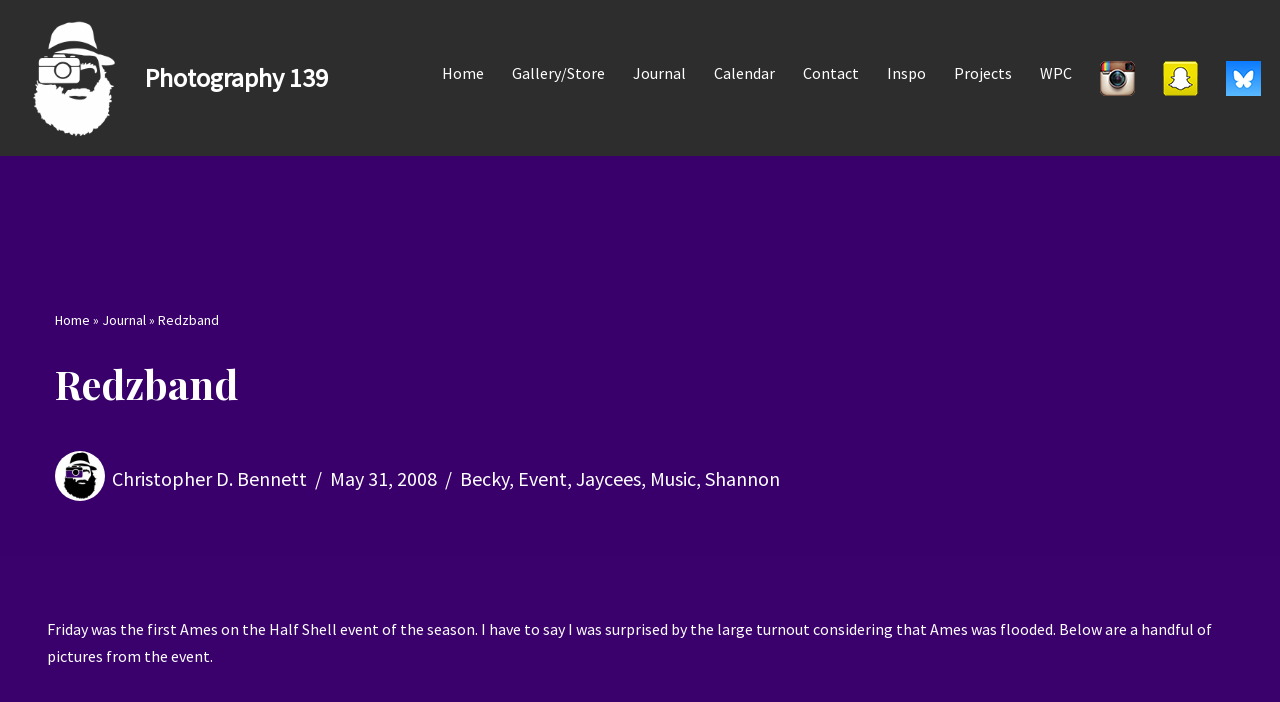

--- FILE ---
content_type: text/html; charset=UTF-8
request_url: https://www.photography139.com/2008/05/redzband/
body_size: 14717
content:
<!DOCTYPE html>
<html lang="en-US">

<head>
	
	<meta charset="UTF-8">
	<meta name="viewport" content="width=device-width, initial-scale=1, minimum-scale=1">
	<link rel="profile" href="http://gmpg.org/xfn/11">
		<meta name='robots' content='index, follow, max-image-preview:large, max-snippet:-1, max-video-preview:-1' />

	<!-- This site is optimized with the Yoast SEO plugin v24.5 - https://yoast.com/wordpress/plugins/seo/ -->
	<title>Redzband - Photography 139</title>
	<link rel="canonical" href="https://www.photography139.com/2008/05/redzband/" />
	<meta property="og:locale" content="en_US" />
	<meta property="og:type" content="article" />
	<meta property="og:title" content="Redzband - Photography 139" />
	<meta property="og:description" content="Friday was the first Ames on the Half Shell event of the season. I have to say I was surprised by the large turnout considering that Ames was flooded. Below are a handful of pictures from the event. Of course there are a few more pictures in the Ames Jaycees Album in the Ames on&hellip;&nbsp;Read More &raquo;Redzband" />
	<meta property="og:url" content="https://www.photography139.com/2008/05/redzband/" />
	<meta property="og:site_name" content="Photography 139" />
	<meta property="article:publisher" content="https://www.facebook.com/photography139" />
	<meta property="article:author" content="https://www.facebook.com/photography139" />
	<meta property="article:published_time" content="2008-06-01T04:45:00+00:00" />
	<meta property="article:modified_time" content="2018-06-29T01:20:12+00:00" />
	<meta property="og:image" content="https://photos.smugmug.com/Commercial-Photography/Ames-on-the-Half-Shell-2008/i-TrCxqqp/1/74661b51/XL/002%20Chris-XL.jpg" />
	<meta name="author" content="Christopher D. Bennett" />
	<meta name="twitter:card" content="summary_large_image" />
	<meta name="twitter:creator" content="@photography139" />
	<meta name="twitter:site" content="@photography139" />
	<meta name="twitter:label1" content="Written by" />
	<meta name="twitter:data1" content="Christopher D. Bennett" />
	<meta name="twitter:label2" content="Est. reading time" />
	<meta name="twitter:data2" content="1 minute" />
	<script type="application/ld+json" class="yoast-schema-graph">{"@context":"https://schema.org","@graph":[{"@type":"Article","@id":"https://www.photography139.com/2008/05/redzband/#article","isPartOf":{"@id":"https://www.photography139.com/2008/05/redzband/"},"author":{"name":"Christopher D. Bennett","@id":"https://www.photography139.com/#/schema/person/e1025d0ea068f7c4a5bb7d1990988a68"},"headline":"Redzband","datePublished":"2008-06-01T04:45:00+00:00","dateModified":"2018-06-29T01:20:12+00:00","mainEntityOfPage":{"@id":"https://www.photography139.com/2008/05/redzband/"},"wordCount":141,"publisher":{"@id":"https://www.photography139.com/#/schema/person/e1025d0ea068f7c4a5bb7d1990988a68"},"image":{"@id":"https://www.photography139.com/2008/05/redzband/#primaryimage"},"thumbnailUrl":"https://photos.smugmug.com/Commercial-Photography/Ames-on-the-Half-Shell-2008/i-TrCxqqp/1/74661b51/XL/002%20Chris-XL.jpg","articleSection":["Becky","Event","Jaycees","Music","Shannon"],"inLanguage":"en-US"},{"@type":"WebPage","@id":"https://www.photography139.com/2008/05/redzband/","url":"https://www.photography139.com/2008/05/redzband/","name":"Redzband - Photography 139","isPartOf":{"@id":"https://www.photography139.com/#website"},"primaryImageOfPage":{"@id":"https://www.photography139.com/2008/05/redzband/#primaryimage"},"image":{"@id":"https://www.photography139.com/2008/05/redzband/#primaryimage"},"thumbnailUrl":"https://photos.smugmug.com/Commercial-Photography/Ames-on-the-Half-Shell-2008/i-TrCxqqp/1/74661b51/XL/002%20Chris-XL.jpg","datePublished":"2008-06-01T04:45:00+00:00","dateModified":"2018-06-29T01:20:12+00:00","breadcrumb":{"@id":"https://www.photography139.com/2008/05/redzband/#breadcrumb"},"inLanguage":"en-US","potentialAction":[{"@type":"ReadAction","target":["https://www.photography139.com/2008/05/redzband/"]}]},{"@type":"ImageObject","inLanguage":"en-US","@id":"https://www.photography139.com/2008/05/redzband/#primaryimage","url":"https://photos.smugmug.com/Commercial-Photography/Ames-on-the-Half-Shell-2008/i-TrCxqqp/1/74661b51/XL/002%20Chris-XL.jpg","contentUrl":"https://photos.smugmug.com/Commercial-Photography/Ames-on-the-Half-Shell-2008/i-TrCxqqp/1/74661b51/XL/002%20Chris-XL.jpg"},{"@type":"BreadcrumbList","@id":"https://www.photography139.com/2008/05/redzband/#breadcrumb","itemListElement":[{"@type":"ListItem","position":1,"name":"Home","item":"https://www.photography139.com/"},{"@type":"ListItem","position":2,"name":"Journal","item":"https://www.photography139.com/notebook/"},{"@type":"ListItem","position":3,"name":"Redzband"}]},{"@type":"WebSite","@id":"https://www.photography139.com/#website","url":"https://www.photography139.com/","name":"Photography 139","description":"","publisher":{"@id":"https://www.photography139.com/#/schema/person/e1025d0ea068f7c4a5bb7d1990988a68"},"potentialAction":[{"@type":"SearchAction","target":{"@type":"EntryPoint","urlTemplate":"https://www.photography139.com/?s={search_term_string}"},"query-input":{"@type":"PropertyValueSpecification","valueRequired":true,"valueName":"search_term_string"}}],"inLanguage":"en-US"},{"@type":["Person","Organization"],"@id":"https://www.photography139.com/#/schema/person/e1025d0ea068f7c4a5bb7d1990988a68","name":"Christopher D. Bennett","image":{"@type":"ImageObject","inLanguage":"en-US","@id":"https://www.photography139.com/#/schema/person/image/","url":"https://www.photography139.com/wp-content/uploads/2015/10/Christopher_Bennett.jpg","contentUrl":"https://www.photography139.com/wp-content/uploads/2015/10/Christopher_Bennett.jpg","width":250,"height":250,"caption":"Christopher D. Bennett"},"logo":{"@id":"https://www.photography139.com/#/schema/person/image/"},"description":"Photographer. Tenderloin enthusiast. Road trip maker. Iowan. Cyclone.","sameAs":["https://www.photography139.com/","https://www.facebook.com/photography139","https://www.instagram.com/christopherdbennett/","https://x.com/photography139"],"url":"https://www.photography139.com/author/bennett/"}]}</script>
	<!-- / Yoast SEO plugin. -->


<link rel='dns-prefetch' href='//www.photography139.com' />
<link rel='dns-prefetch' href='//fonts.googleapis.com' />
<link rel="alternate" type="application/rss+xml" title="Photography 139 &raquo; Feed" href="https://www.photography139.com/feed/" />
<link rel="alternate" type="application/rss+xml" title="Photography 139 &raquo; Comments Feed" href="https://www.photography139.com/comments/feed/" />
<script>
window._wpemojiSettings = {"baseUrl":"https:\/\/s.w.org\/images\/core\/emoji\/15.0.3\/72x72\/","ext":".png","svgUrl":"https:\/\/s.w.org\/images\/core\/emoji\/15.0.3\/svg\/","svgExt":".svg","source":{"concatemoji":"https:\/\/www.photography139.com\/wp-includes\/js\/wp-emoji-release.min.js?ver=6.5.7"}};
/*! This file is auto-generated */
!function(i,n){var o,s,e;function c(e){try{var t={supportTests:e,timestamp:(new Date).valueOf()};sessionStorage.setItem(o,JSON.stringify(t))}catch(e){}}function p(e,t,n){e.clearRect(0,0,e.canvas.width,e.canvas.height),e.fillText(t,0,0);var t=new Uint32Array(e.getImageData(0,0,e.canvas.width,e.canvas.height).data),r=(e.clearRect(0,0,e.canvas.width,e.canvas.height),e.fillText(n,0,0),new Uint32Array(e.getImageData(0,0,e.canvas.width,e.canvas.height).data));return t.every(function(e,t){return e===r[t]})}function u(e,t,n){switch(t){case"flag":return n(e,"\ud83c\udff3\ufe0f\u200d\u26a7\ufe0f","\ud83c\udff3\ufe0f\u200b\u26a7\ufe0f")?!1:!n(e,"\ud83c\uddfa\ud83c\uddf3","\ud83c\uddfa\u200b\ud83c\uddf3")&&!n(e,"\ud83c\udff4\udb40\udc67\udb40\udc62\udb40\udc65\udb40\udc6e\udb40\udc67\udb40\udc7f","\ud83c\udff4\u200b\udb40\udc67\u200b\udb40\udc62\u200b\udb40\udc65\u200b\udb40\udc6e\u200b\udb40\udc67\u200b\udb40\udc7f");case"emoji":return!n(e,"\ud83d\udc26\u200d\u2b1b","\ud83d\udc26\u200b\u2b1b")}return!1}function f(e,t,n){var r="undefined"!=typeof WorkerGlobalScope&&self instanceof WorkerGlobalScope?new OffscreenCanvas(300,150):i.createElement("canvas"),a=r.getContext("2d",{willReadFrequently:!0}),o=(a.textBaseline="top",a.font="600 32px Arial",{});return e.forEach(function(e){o[e]=t(a,e,n)}),o}function t(e){var t=i.createElement("script");t.src=e,t.defer=!0,i.head.appendChild(t)}"undefined"!=typeof Promise&&(o="wpEmojiSettingsSupports",s=["flag","emoji"],n.supports={everything:!0,everythingExceptFlag:!0},e=new Promise(function(e){i.addEventListener("DOMContentLoaded",e,{once:!0})}),new Promise(function(t){var n=function(){try{var e=JSON.parse(sessionStorage.getItem(o));if("object"==typeof e&&"number"==typeof e.timestamp&&(new Date).valueOf()<e.timestamp+604800&&"object"==typeof e.supportTests)return e.supportTests}catch(e){}return null}();if(!n){if("undefined"!=typeof Worker&&"undefined"!=typeof OffscreenCanvas&&"undefined"!=typeof URL&&URL.createObjectURL&&"undefined"!=typeof Blob)try{var e="postMessage("+f.toString()+"("+[JSON.stringify(s),u.toString(),p.toString()].join(",")+"));",r=new Blob([e],{type:"text/javascript"}),a=new Worker(URL.createObjectURL(r),{name:"wpTestEmojiSupports"});return void(a.onmessage=function(e){c(n=e.data),a.terminate(),t(n)})}catch(e){}c(n=f(s,u,p))}t(n)}).then(function(e){for(var t in e)n.supports[t]=e[t],n.supports.everything=n.supports.everything&&n.supports[t],"flag"!==t&&(n.supports.everythingExceptFlag=n.supports.everythingExceptFlag&&n.supports[t]);n.supports.everythingExceptFlag=n.supports.everythingExceptFlag&&!n.supports.flag,n.DOMReady=!1,n.readyCallback=function(){n.DOMReady=!0}}).then(function(){return e}).then(function(){var e;n.supports.everything||(n.readyCallback(),(e=n.source||{}).concatemoji?t(e.concatemoji):e.wpemoji&&e.twemoji&&(t(e.twemoji),t(e.wpemoji)))}))}((window,document),window._wpemojiSettings);
</script>
<link rel='stylesheet' id='ts-poll-block-css-css' href='https://www.photography139.com/wp-content/plugins/TS-Poll/admin/css/block.css?ver=6.5.7' media='all' />
<link rel='stylesheet' id='form-manager-css-css' href='https://www.photography139.com/wp-content/plugins/wordpress-form-manager/css/style.css?ver=6.5.7' media='all' />
<style id='wp-emoji-styles-inline-css'>

	img.wp-smiley, img.emoji {
		display: inline !important;
		border: none !important;
		box-shadow: none !important;
		height: 1em !important;
		width: 1em !important;
		margin: 0 0.07em !important;
		vertical-align: -0.1em !important;
		background: none !important;
		padding: 0 !important;
	}
</style>
<link rel='stylesheet' id='wp-block-library-css' href='https://www.photography139.com/wp-includes/css/dist/block-library/style.min.css?ver=6.5.7' media='all' />
<style id='classic-theme-styles-inline-css'>
/*! This file is auto-generated */
.wp-block-button__link{color:#fff;background-color:#32373c;border-radius:9999px;box-shadow:none;text-decoration:none;padding:calc(.667em + 2px) calc(1.333em + 2px);font-size:1.125em}.wp-block-file__button{background:#32373c;color:#fff;text-decoration:none}
</style>
<style id='global-styles-inline-css'>
body{--wp--preset--color--black: #000000;--wp--preset--color--cyan-bluish-gray: #abb8c3;--wp--preset--color--white: #ffffff;--wp--preset--color--pale-pink: #f78da7;--wp--preset--color--vivid-red: #cf2e2e;--wp--preset--color--luminous-vivid-orange: #ff6900;--wp--preset--color--luminous-vivid-amber: #fcb900;--wp--preset--color--light-green-cyan: #7bdcb5;--wp--preset--color--vivid-green-cyan: #00d084;--wp--preset--color--pale-cyan-blue: #8ed1fc;--wp--preset--color--vivid-cyan-blue: #0693e3;--wp--preset--color--vivid-purple: #9b51e0;--wp--preset--color--neve-link-color: var(--nv-primary-accent);--wp--preset--color--neve-link-hover-color: var(--nv-secondary-accent);--wp--preset--color--nv-site-bg: var(--nv-site-bg);--wp--preset--color--nv-light-bg: var(--nv-light-bg);--wp--preset--color--nv-dark-bg: var(--nv-dark-bg);--wp--preset--color--neve-text-color: var(--nv-text-color);--wp--preset--color--nv-text-dark-bg: var(--nv-text-dark-bg);--wp--preset--color--nv-c-1: var(--nv-c-1);--wp--preset--color--nv-c-2: var(--nv-c-2);--wp--preset--gradient--vivid-cyan-blue-to-vivid-purple: linear-gradient(135deg,rgba(6,147,227,1) 0%,rgb(155,81,224) 100%);--wp--preset--gradient--light-green-cyan-to-vivid-green-cyan: linear-gradient(135deg,rgb(122,220,180) 0%,rgb(0,208,130) 100%);--wp--preset--gradient--luminous-vivid-amber-to-luminous-vivid-orange: linear-gradient(135deg,rgba(252,185,0,1) 0%,rgba(255,105,0,1) 100%);--wp--preset--gradient--luminous-vivid-orange-to-vivid-red: linear-gradient(135deg,rgba(255,105,0,1) 0%,rgb(207,46,46) 100%);--wp--preset--gradient--very-light-gray-to-cyan-bluish-gray: linear-gradient(135deg,rgb(238,238,238) 0%,rgb(169,184,195) 100%);--wp--preset--gradient--cool-to-warm-spectrum: linear-gradient(135deg,rgb(74,234,220) 0%,rgb(151,120,209) 20%,rgb(207,42,186) 40%,rgb(238,44,130) 60%,rgb(251,105,98) 80%,rgb(254,248,76) 100%);--wp--preset--gradient--blush-light-purple: linear-gradient(135deg,rgb(255,206,236) 0%,rgb(152,150,240) 100%);--wp--preset--gradient--blush-bordeaux: linear-gradient(135deg,rgb(254,205,165) 0%,rgb(254,45,45) 50%,rgb(107,0,62) 100%);--wp--preset--gradient--luminous-dusk: linear-gradient(135deg,rgb(255,203,112) 0%,rgb(199,81,192) 50%,rgb(65,88,208) 100%);--wp--preset--gradient--pale-ocean: linear-gradient(135deg,rgb(255,245,203) 0%,rgb(182,227,212) 50%,rgb(51,167,181) 100%);--wp--preset--gradient--electric-grass: linear-gradient(135deg,rgb(202,248,128) 0%,rgb(113,206,126) 100%);--wp--preset--gradient--midnight: linear-gradient(135deg,rgb(2,3,129) 0%,rgb(40,116,252) 100%);--wp--preset--font-size--small: 13px;--wp--preset--font-size--medium: 20px;--wp--preset--font-size--large: 36px;--wp--preset--font-size--x-large: 42px;--wp--preset--spacing--20: 0.44rem;--wp--preset--spacing--30: 0.67rem;--wp--preset--spacing--40: 1rem;--wp--preset--spacing--50: 1.5rem;--wp--preset--spacing--60: 2.25rem;--wp--preset--spacing--70: 3.38rem;--wp--preset--spacing--80: 5.06rem;--wp--preset--shadow--natural: 6px 6px 9px rgba(0, 0, 0, 0.2);--wp--preset--shadow--deep: 12px 12px 50px rgba(0, 0, 0, 0.4);--wp--preset--shadow--sharp: 6px 6px 0px rgba(0, 0, 0, 0.2);--wp--preset--shadow--outlined: 6px 6px 0px -3px rgba(255, 255, 255, 1), 6px 6px rgba(0, 0, 0, 1);--wp--preset--shadow--crisp: 6px 6px 0px rgba(0, 0, 0, 1);}:where(.is-layout-flex){gap: 0.5em;}:where(.is-layout-grid){gap: 0.5em;}body .is-layout-flex{display: flex;}body .is-layout-flex{flex-wrap: wrap;align-items: center;}body .is-layout-flex > *{margin: 0;}body .is-layout-grid{display: grid;}body .is-layout-grid > *{margin: 0;}:where(.wp-block-columns.is-layout-flex){gap: 2em;}:where(.wp-block-columns.is-layout-grid){gap: 2em;}:where(.wp-block-post-template.is-layout-flex){gap: 1.25em;}:where(.wp-block-post-template.is-layout-grid){gap: 1.25em;}.has-black-color{color: var(--wp--preset--color--black) !important;}.has-cyan-bluish-gray-color{color: var(--wp--preset--color--cyan-bluish-gray) !important;}.has-white-color{color: var(--wp--preset--color--white) !important;}.has-pale-pink-color{color: var(--wp--preset--color--pale-pink) !important;}.has-vivid-red-color{color: var(--wp--preset--color--vivid-red) !important;}.has-luminous-vivid-orange-color{color: var(--wp--preset--color--luminous-vivid-orange) !important;}.has-luminous-vivid-amber-color{color: var(--wp--preset--color--luminous-vivid-amber) !important;}.has-light-green-cyan-color{color: var(--wp--preset--color--light-green-cyan) !important;}.has-vivid-green-cyan-color{color: var(--wp--preset--color--vivid-green-cyan) !important;}.has-pale-cyan-blue-color{color: var(--wp--preset--color--pale-cyan-blue) !important;}.has-vivid-cyan-blue-color{color: var(--wp--preset--color--vivid-cyan-blue) !important;}.has-vivid-purple-color{color: var(--wp--preset--color--vivid-purple) !important;}.has-neve-link-color-color{color: var(--wp--preset--color--neve-link-color) !important;}.has-neve-link-hover-color-color{color: var(--wp--preset--color--neve-link-hover-color) !important;}.has-nv-site-bg-color{color: var(--wp--preset--color--nv-site-bg) !important;}.has-nv-light-bg-color{color: var(--wp--preset--color--nv-light-bg) !important;}.has-nv-dark-bg-color{color: var(--wp--preset--color--nv-dark-bg) !important;}.has-neve-text-color-color{color: var(--wp--preset--color--neve-text-color) !important;}.has-nv-text-dark-bg-color{color: var(--wp--preset--color--nv-text-dark-bg) !important;}.has-nv-c-1-color{color: var(--wp--preset--color--nv-c-1) !important;}.has-nv-c-2-color{color: var(--wp--preset--color--nv-c-2) !important;}.has-black-background-color{background-color: var(--wp--preset--color--black) !important;}.has-cyan-bluish-gray-background-color{background-color: var(--wp--preset--color--cyan-bluish-gray) !important;}.has-white-background-color{background-color: var(--wp--preset--color--white) !important;}.has-pale-pink-background-color{background-color: var(--wp--preset--color--pale-pink) !important;}.has-vivid-red-background-color{background-color: var(--wp--preset--color--vivid-red) !important;}.has-luminous-vivid-orange-background-color{background-color: var(--wp--preset--color--luminous-vivid-orange) !important;}.has-luminous-vivid-amber-background-color{background-color: var(--wp--preset--color--luminous-vivid-amber) !important;}.has-light-green-cyan-background-color{background-color: var(--wp--preset--color--light-green-cyan) !important;}.has-vivid-green-cyan-background-color{background-color: var(--wp--preset--color--vivid-green-cyan) !important;}.has-pale-cyan-blue-background-color{background-color: var(--wp--preset--color--pale-cyan-blue) !important;}.has-vivid-cyan-blue-background-color{background-color: var(--wp--preset--color--vivid-cyan-blue) !important;}.has-vivid-purple-background-color{background-color: var(--wp--preset--color--vivid-purple) !important;}.has-neve-link-color-background-color{background-color: var(--wp--preset--color--neve-link-color) !important;}.has-neve-link-hover-color-background-color{background-color: var(--wp--preset--color--neve-link-hover-color) !important;}.has-nv-site-bg-background-color{background-color: var(--wp--preset--color--nv-site-bg) !important;}.has-nv-light-bg-background-color{background-color: var(--wp--preset--color--nv-light-bg) !important;}.has-nv-dark-bg-background-color{background-color: var(--wp--preset--color--nv-dark-bg) !important;}.has-neve-text-color-background-color{background-color: var(--wp--preset--color--neve-text-color) !important;}.has-nv-text-dark-bg-background-color{background-color: var(--wp--preset--color--nv-text-dark-bg) !important;}.has-nv-c-1-background-color{background-color: var(--wp--preset--color--nv-c-1) !important;}.has-nv-c-2-background-color{background-color: var(--wp--preset--color--nv-c-2) !important;}.has-black-border-color{border-color: var(--wp--preset--color--black) !important;}.has-cyan-bluish-gray-border-color{border-color: var(--wp--preset--color--cyan-bluish-gray) !important;}.has-white-border-color{border-color: var(--wp--preset--color--white) !important;}.has-pale-pink-border-color{border-color: var(--wp--preset--color--pale-pink) !important;}.has-vivid-red-border-color{border-color: var(--wp--preset--color--vivid-red) !important;}.has-luminous-vivid-orange-border-color{border-color: var(--wp--preset--color--luminous-vivid-orange) !important;}.has-luminous-vivid-amber-border-color{border-color: var(--wp--preset--color--luminous-vivid-amber) !important;}.has-light-green-cyan-border-color{border-color: var(--wp--preset--color--light-green-cyan) !important;}.has-vivid-green-cyan-border-color{border-color: var(--wp--preset--color--vivid-green-cyan) !important;}.has-pale-cyan-blue-border-color{border-color: var(--wp--preset--color--pale-cyan-blue) !important;}.has-vivid-cyan-blue-border-color{border-color: var(--wp--preset--color--vivid-cyan-blue) !important;}.has-vivid-purple-border-color{border-color: var(--wp--preset--color--vivid-purple) !important;}.has-neve-link-color-border-color{border-color: var(--wp--preset--color--neve-link-color) !important;}.has-neve-link-hover-color-border-color{border-color: var(--wp--preset--color--neve-link-hover-color) !important;}.has-nv-site-bg-border-color{border-color: var(--wp--preset--color--nv-site-bg) !important;}.has-nv-light-bg-border-color{border-color: var(--wp--preset--color--nv-light-bg) !important;}.has-nv-dark-bg-border-color{border-color: var(--wp--preset--color--nv-dark-bg) !important;}.has-neve-text-color-border-color{border-color: var(--wp--preset--color--neve-text-color) !important;}.has-nv-text-dark-bg-border-color{border-color: var(--wp--preset--color--nv-text-dark-bg) !important;}.has-nv-c-1-border-color{border-color: var(--wp--preset--color--nv-c-1) !important;}.has-nv-c-2-border-color{border-color: var(--wp--preset--color--nv-c-2) !important;}.has-vivid-cyan-blue-to-vivid-purple-gradient-background{background: var(--wp--preset--gradient--vivid-cyan-blue-to-vivid-purple) !important;}.has-light-green-cyan-to-vivid-green-cyan-gradient-background{background: var(--wp--preset--gradient--light-green-cyan-to-vivid-green-cyan) !important;}.has-luminous-vivid-amber-to-luminous-vivid-orange-gradient-background{background: var(--wp--preset--gradient--luminous-vivid-amber-to-luminous-vivid-orange) !important;}.has-luminous-vivid-orange-to-vivid-red-gradient-background{background: var(--wp--preset--gradient--luminous-vivid-orange-to-vivid-red) !important;}.has-very-light-gray-to-cyan-bluish-gray-gradient-background{background: var(--wp--preset--gradient--very-light-gray-to-cyan-bluish-gray) !important;}.has-cool-to-warm-spectrum-gradient-background{background: var(--wp--preset--gradient--cool-to-warm-spectrum) !important;}.has-blush-light-purple-gradient-background{background: var(--wp--preset--gradient--blush-light-purple) !important;}.has-blush-bordeaux-gradient-background{background: var(--wp--preset--gradient--blush-bordeaux) !important;}.has-luminous-dusk-gradient-background{background: var(--wp--preset--gradient--luminous-dusk) !important;}.has-pale-ocean-gradient-background{background: var(--wp--preset--gradient--pale-ocean) !important;}.has-electric-grass-gradient-background{background: var(--wp--preset--gradient--electric-grass) !important;}.has-midnight-gradient-background{background: var(--wp--preset--gradient--midnight) !important;}.has-small-font-size{font-size: var(--wp--preset--font-size--small) !important;}.has-medium-font-size{font-size: var(--wp--preset--font-size--medium) !important;}.has-large-font-size{font-size: var(--wp--preset--font-size--large) !important;}.has-x-large-font-size{font-size: var(--wp--preset--font-size--x-large) !important;}
.wp-block-navigation a:where(:not(.wp-element-button)){color: inherit;}
:where(.wp-block-post-template.is-layout-flex){gap: 1.25em;}:where(.wp-block-post-template.is-layout-grid){gap: 1.25em;}
:where(.wp-block-columns.is-layout-flex){gap: 2em;}:where(.wp-block-columns.is-layout-grid){gap: 2em;}
.wp-block-pullquote{font-size: 1.5em;line-height: 1.6;}
</style>
<link rel='stylesheet' id='TS_Poll_public_css-css' href='https://www.photography139.com/wp-content/plugins/TS-Poll/public/css/ts_poll-public.css?ver=11.0.0' media='all' />
<link rel='stylesheet' id='ts_poll_fonts-css' href='https://www.photography139.com/wp-content/plugins/TS-Poll/fonts/ts_poll-fonts.css?ver=11.0.0' media='all' />
<link rel='stylesheet' id='ppress-frontend-css' href='https://www.photography139.com/wp-content/plugins/wp-user-avatar/assets/css/frontend.min.css?ver=4.16.8' media='all' />
<link rel='stylesheet' id='ppress-flatpickr-css' href='https://www.photography139.com/wp-content/plugins/wp-user-avatar/assets/flatpickr/flatpickr.min.css?ver=4.16.8' media='all' />
<link rel='stylesheet' id='ppress-select2-css' href='https://www.photography139.com/wp-content/plugins/wp-user-avatar/assets/select2/select2.min.css?ver=6.5.7' media='all' />
<link rel='stylesheet' id='neve-style-css' href='https://www.photography139.com/wp-content/themes/neve/style-main-new.min.css?ver=4.1.4' media='all' />
<style id='neve-style-inline-css'>
.is-menu-sidebar .header-menu-sidebar { visibility: visible; }.is-menu-sidebar.menu_sidebar_slide_left .header-menu-sidebar { transform: translate3d(0, 0, 0); left: 0; }.is-menu-sidebar.menu_sidebar_slide_right .header-menu-sidebar { transform: translate3d(0, 0, 0); right: 0; }.is-menu-sidebar.menu_sidebar_pull_right .header-menu-sidebar, .is-menu-sidebar.menu_sidebar_pull_left .header-menu-sidebar { transform: translateX(0); }.is-menu-sidebar.menu_sidebar_dropdown .header-menu-sidebar { height: auto; }.is-menu-sidebar.menu_sidebar_dropdown .header-menu-sidebar-inner { max-height: 400px; padding: 20px 0; }.is-menu-sidebar.menu_sidebar_full_canvas .header-menu-sidebar { opacity: 1; }.header-menu-sidebar .menu-item-nav-search:not(.floating) { pointer-events: none; }.header-menu-sidebar .menu-item-nav-search .is-menu-sidebar { pointer-events: unset; }@media screen and (max-width: 960px) { .builder-item.cr .item--inner { --textalign: center; --justify: center; } }

			.nv-ft-post {
				margin-top:60px
			}
			.nv-ft-post .nv-ft-wrap:not(.layout-covers){
				background:var(--nv-light-bg);
			}
			.nv-ft-post h2{
				font-size:calc( var(--fontsize, var(--h2fontsize)) * 1.3)
			}
			.nv-ft-post .nv-meta-list{
				display:block
			}
			.nv-ft-post .non-grid-content{
				padding:32px
			}
			.nv-ft-post .wp-post-image{
				position:absolute;
				object-fit:cover;
				width:100%;
				height:100%
			}
			.nv-ft-post:not(.layout-covers) .nv-post-thumbnail-wrap{
				margin:0;
				position:relative;
				min-height:320px
			}
			
.nv-meta-list li.meta:not(:last-child):after { content:"/" }.nv-meta-list .no-mobile{
			display:none;
		}.nv-meta-list li.last::after{
			content: ""!important;
		}@media (min-width: 769px) {
			.nv-meta-list .no-mobile {
				display: inline-block;
			}
			.nv-meta-list li.last:not(:last-child)::after {
		 		content: "/" !important;
			}
		}
 :root{ --container: 748px;--postwidth:100%; --primarybtnbg: var(--nv-primary-accent); --primarybtnhoverbg: var(--nv-primary-accent); --primarybtncolor: #fff; --secondarybtncolor: var(--nv-primary-accent); --primarybtnhovercolor: #fff; --secondarybtnhovercolor: var(--nv-primary-accent);--primarybtnborderradius:3px;--secondarybtnborderradius:3px;--secondarybtnborderwidth:3px;--btnpadding:13px 15px;--primarybtnpadding:13px 15px;--secondarybtnpadding:calc(13px - 3px) calc(15px - 3px); --bodyfontfamily: "Source Sans Pro"; --bodyfontsize: 15px; --bodylineheight: 1.6; --bodyletterspacing: 0px; --bodyfontweight: 400; --headingsfontfamily: "Playfair Display"; --h1fontsize: 36px; --h1fontweight: 700; --h1lineheight: 1.2; --h1letterspacing: 0px; --h1texttransform: none; --h2fontsize: 28px; --h2fontweight: 700; --h2lineheight: 1.3; --h2letterspacing: 0px; --h2texttransform: none; --h3fontsize: 24px; --h3fontweight: 700; --h3lineheight: 1.4; --h3letterspacing: 0px; --h3texttransform: none; --h4fontsize: 20px; --h4fontweight: 700; --h4lineheight: 1.6; --h4letterspacing: 0px; --h4texttransform: none; --h5fontsize: 16px; --h5fontweight: 700; --h5lineheight: 1.6; --h5letterspacing: 0px; --h5texttransform: none; --h6fontsize: 14px; --h6fontweight: 700; --h6lineheight: 1.6; --h6letterspacing: 0px; --h6texttransform: none;--formfieldborderwidth:2px;--formfieldborderradius:3px; --formfieldbgcolor: #333030; --formfieldbordercolor: #dddddd; --formfieldcolor: var(--nv-text-color);--formfieldpadding:10px 12px; } .nv-index-posts{ --borderradius:10px;--cardboxshadow:0 0 12.8px 0 rgba(0,0,0,0.42); --cardbgcolor: var(--nv-dark-bg); --cardcolor: var(--nv-text-dark-bg); } .has-neve-button-color-color{ color: var(--nv-primary-accent)!important; } .has-neve-button-color-background-color{ background-color: var(--nv-primary-accent)!important; } .single-post-container .alignfull > [class*="__inner-container"], .single-post-container .alignwide > [class*="__inner-container"]{ max-width:718px } .nv-meta-list{ --avatarsize: 20px; } .single .nv-meta-list{ --avatarsize: 50px; } .nv-post-cover{ --height: 250px;--padding:40px 15px;--justify: flex-start; --textalign: left; --valign: center; } .nv-post-cover .nv-title-meta-wrap, .nv-page-title-wrap, .entry-header{ --textalign: left; } .nv-is-boxed.nv-title-meta-wrap{ --padding:40px 15px; --bgcolor: var(--nv-dark-bg); } .nv-overlay{ --bgcolor: #39006b; --opacity: 50; --blendmode: normal; } .nv-is-boxed.nv-comments-wrap{ --padding:20px; --bgcolor: rgba(0,0,0,0.48); } .nv-is-boxed.comment-respond{ --padding:20px; } .single:not(.single-product), .page{ --c-vspace:0 0 0 0;; } .global-styled{ --bgcolor: var(--nv-site-bg); } .header-top{ --rowbcolor: var(--nv-light-bg); --color: var(--nv-text-color); --bgcolor: rgba(46,45,46,0.99); } .header-main{ --rowbwidth:0px; --rowbcolor: var(--nv-light-bg); --color: var(--nv-text-color); --bgcolor: rgba(46,45,46,0.99); } .header-bottom{ --rowbcolor: var(--nv-light-bg); --color: var(--nv-text-color);--bgimage:url("");--bgposition:50% 50%;;--bgoverlayopacity:0.5; } .header-menu-sidebar-bg{ --justify: flex-start; --textalign: left;--flexg: 1;--wrapdropdownwidth: auto; --color: var(--nv-text-color); --bgcolor: var(--nv-site-bg); } .header-menu-sidebar{ width: 360px; } .builder-item--logo{ --maxwidth: 120px; --fs: 24px;--padding:10px 0;--margin:0; --textalign: left;--justify: flex-start; } .builder-item--nav-icon,.header-menu-sidebar .close-sidebar-panel .navbar-toggle{ --borderradius:0; } .builder-item--nav-icon{ --label-margin:0 5px 0 0;;--padding:10px 15px;--margin:0; } .builder-item--primary-menu{ --hovercolor: var(--nv-secondary-accent); --hovertextcolor: var(--nv-text-color); --activecolor: var(--nv-primary-accent); --spacing: 20px; --height: 25px;--padding:0;--margin:0; --fontsize: 1em; --lineheight: 1.6; --letterspacing: 0px; --fontweight: 500; --texttransform: none; --iconsize: 1em; } .hfg-is-group.has-primary-menu .inherit-ff{ --inheritedfw: 500; } .footer-top-inner .row{ grid-template-columns:1fr 1fr 1fr; --valign: flex-start; } .footer-top{ --rowbcolor: var(--nv-light-bg); --color: var(--nv-text-color); --bgcolor: var(--nv-site-bg); } .footer-main-inner .row{ grid-template-columns:1fr 1fr 1fr; --valign: flex-start; } .footer-main{ --rowbcolor: var(--nv-light-bg); --color: var(--nv-text-color); --bgcolor: var(--nv-site-bg); } .footer-bottom-inner .row{ grid-template-columns:1fr; --valign: flex-start; } .footer-bottom{ --rowbcolor: var(--nv-light-bg); --color: var(--nv-text-dark-bg); --bgcolor: var(--nv-dark-bg); } .builder-item--footer-four-widgets{ --padding:0;--margin:0; --textalign: left;--justify: flex-start; } @media(min-width: 576px){ :root{ --container: 992px;--postwidth:50%;--btnpadding:13px 15px;--primarybtnpadding:13px 15px;--secondarybtnpadding:calc(13px - 3px) calc(15px - 3px); --bodyfontsize: 16px; --bodylineheight: 1.6; --bodyletterspacing: 0px; --h1fontsize: 38px; --h1lineheight: 1.2; --h1letterspacing: 0px; --h2fontsize: 30px; --h2lineheight: 1.2; --h2letterspacing: 0px; --h3fontsize: 26px; --h3lineheight: 1.4; --h3letterspacing: 0px; --h4fontsize: 22px; --h4lineheight: 1.5; --h4letterspacing: 0px; --h5fontsize: 18px; --h5lineheight: 1.6; --h5letterspacing: 0px; --h6fontsize: 14px; --h6lineheight: 1.6; --h6letterspacing: 0px; } .single-post-container .alignfull > [class*="__inner-container"], .single-post-container .alignwide > [class*="__inner-container"]{ max-width:962px } .nv-meta-list{ --avatarsize: 20px; } .single .nv-meta-list{ --avatarsize: 50px; } .nv-post-cover{ --height: 320px;--padding:60px 30px;--justify: flex-start; --textalign: left; --valign: center; } .nv-post-cover .nv-title-meta-wrap, .nv-page-title-wrap, .entry-header{ --textalign: left; } .nv-is-boxed.nv-title-meta-wrap{ --padding:60px 30px; } .nv-is-boxed.nv-comments-wrap{ --padding:30px; } .nv-is-boxed.comment-respond{ --padding:30px; } .single:not(.single-product), .page{ --c-vspace:0 0 0 0;; } .header-main{ --rowbwidth:0px; } .header-menu-sidebar-bg{ --justify: flex-start; --textalign: left;--flexg: 1;--wrapdropdownwidth: auto; } .header-menu-sidebar{ width: 360px; } .builder-item--logo{ --maxwidth: 120px; --fs: 24px;--padding:10px 0;--margin:0; --textalign: left;--justify: flex-start; } .builder-item--nav-icon{ --label-margin:0 5px 0 0;;--padding:10px 15px;--margin:0; } .builder-item--primary-menu{ --spacing: 20px; --height: 25px;--padding:0;--margin:0; --fontsize: 1em; --lineheight: 1.6; --letterspacing: 0px; --iconsize: 1em; } .builder-item--footer-four-widgets{ --padding:0;--margin:0; --textalign: left;--justify: flex-start; } }@media(min-width: 960px){ :root{ --container: 1440px;--postwidth:50%;--btnpadding:13px 15px;--primarybtnpadding:13px 15px;--secondarybtnpadding:calc(13px - 3px) calc(15px - 3px); --bodyfontsize: 16px; --bodylineheight: 1.7; --bodyletterspacing: 0px; --h1fontsize: 40px; --h1lineheight: 1.1; --h1letterspacing: 0px; --h2fontsize: 32px; --h2lineheight: 1.2; --h2letterspacing: 0px; --h3fontsize: 28px; --h3lineheight: 1.4; --h3letterspacing: 0px; --h4fontsize: 24px; --h4lineheight: 1.5; --h4letterspacing: 0px; --h5fontsize: 20px; --h5lineheight: 1.6; --h5letterspacing: 0px; --h6fontsize: 16px; --h6lineheight: 1.6; --h6letterspacing: 0px; } body:not(.single):not(.archive):not(.blog):not(.search):not(.error404) .neve-main > .container .col, body.post-type-archive-course .neve-main > .container .col, body.post-type-archive-llms_membership .neve-main > .container .col{ max-width: 80%; } body:not(.single):not(.archive):not(.blog):not(.search):not(.error404) .nv-sidebar-wrap, body.post-type-archive-course .nv-sidebar-wrap, body.post-type-archive-llms_membership .nv-sidebar-wrap{ max-width: 20%; } .neve-main > .archive-container .nv-index-posts.col{ max-width: 80%; } .neve-main > .archive-container .nv-sidebar-wrap{ max-width: 20%; } .neve-main > .single-post-container .nv-single-post-wrap.col{ max-width: 95%; } .single-post-container .alignfull > [class*="__inner-container"], .single-post-container .alignwide > [class*="__inner-container"]{ max-width:1338px } .container-fluid.single-post-container .alignfull > [class*="__inner-container"], .container-fluid.single-post-container .alignwide > [class*="__inner-container"]{ max-width:calc(95% + 15px) } .neve-main > .single-post-container .nv-sidebar-wrap{ max-width: 5%; } .nv-meta-list{ --avatarsize: 20px; } .single .nv-meta-list{ --avatarsize: 50px; } .single .nv-meta-list li{ --fontsize: 20px; } .nv-post-cover{ --height: 400px;--padding:60px 40px;--justify: flex-start; --textalign: left; --valign: flex-end; } .nv-post-cover .nv-title-meta-wrap, .nv-page-title-wrap, .entry-header{ --textalign: left; } .nv-is-boxed.nv-title-meta-wrap{ --padding:60px 40px; } .nv-is-boxed.nv-comments-wrap{ --padding:40px; } .nv-is-boxed.comment-respond{ --padding:40px; } .single:not(.single-product), .page{ --c-vspace:0 0 0 0;; } .header-main{ --rowbwidth:0px; } .header-menu-sidebar-bg{ --justify: flex-start; --textalign: left;--flexg: 1;--wrapdropdownwidth: auto; } .header-menu-sidebar{ width: 360px; } .builder-item--logo{ --maxwidth: 120px; --fs: 26px;--padding:10px 0;--margin:0; --textalign: left;--justify: flex-start; } .builder-item--nav-icon{ --label-margin:0 5px 0 0;;--padding:10px 15px;--margin:0; } .builder-item--primary-menu{ --spacing: 20px; --height: 25px;--padding:0;--margin:0; --fontsize: 1em; --lineheight: 1.6; --letterspacing: 0px; --iconsize: 1em; } .builder-item--footer-four-widgets{ --padding:0;--margin:0; --textalign: left;--justify: flex-start; } }:root{--nv-primary-accent:#9bb9f2;--nv-secondary-accent:#00c2ff;--nv-site-bg:#3a006c;--nv-light-bg:rgba(46,45,46,0.99);--nv-dark-bg:rgba(46,45,46,0.99);--nv-text-color:#ffffff;--nv-text-dark-bg:#ffffff;--nv-c-1:#198754;--nv-c-2:#be574b;--nv-fallback-ff:Arial, Helvetica, sans-serif;}
</style>
<link rel='stylesheet' id='recent-posts-widget-with-thumbnails-public-style-css' href='https://www.photography139.com/wp-content/plugins/recent-posts-widget-with-thumbnails/public.css?ver=7.1.1' media='all' />
<link rel='stylesheet' id='neve-google-font-source-sans-pro-css' href='//fonts.googleapis.com/css?family=Source+Sans+Pro%3A400%2C500&#038;display=swap&#038;ver=4.1.4' media='all' />
<link rel='stylesheet' id='neve-google-font-playfair-display-css' href='//fonts.googleapis.com/css?family=Playfair+Display%3A400%2C700&#038;display=swap&#038;ver=4.1.4' media='all' />
<script id="form-manager-js-user-js-extra">
var fm_user_I18n = {"ajaxurl":"https:\/\/www.photography139.com\/wp-admin\/admin-ajax.php"};
</script>
<script src="https://www.photography139.com/wp-content/plugins/wordpress-form-manager/js/userscripts.js?ver=6.5.7" id="form-manager-js-user-js"></script>
<script src="https://www.photography139.com/wp-content/plugins/TS-Poll/public/js/vue.js?ver=11.0.0" id="ts_poll_vue_js-js"></script>
<script src="https://www.photography139.com/wp-includes/js/jquery/jquery.min.js?ver=3.7.1" id="jquery-core-js"></script>
<script src="https://www.photography139.com/wp-includes/js/jquery/jquery-migrate.min.js?ver=3.4.1" id="jquery-migrate-js"></script>
<script src="https://www.photography139.com/wp-content/plugins/TS-Poll/public/js/ts_poll-public.js?ver=11.0.0" id="TS_Poll-js"></script>
<script src="https://www.photography139.com/wp-content/plugins/wp-user-avatar/assets/flatpickr/flatpickr.min.js?ver=4.16.8" id="ppress-flatpickr-js"></script>
<script src="https://www.photography139.com/wp-content/plugins/wp-user-avatar/assets/select2/select2.min.js?ver=4.16.8" id="ppress-select2-js"></script>
<link rel="https://api.w.org/" href="https://www.photography139.com/wp-json/" /><link rel="alternate" type="application/json" href="https://www.photography139.com/wp-json/wp/v2/posts/447" /><link rel="EditURI" type="application/rsd+xml" title="RSD" href="https://www.photography139.com/xmlrpc.php?rsd" />
<meta name="generator" content="WordPress 6.5.7" />
<link rel='shortlink' href='https://www.photography139.com/?p=447' />
<link rel="alternate" type="application/json+oembed" href="https://www.photography139.com/wp-json/oembed/1.0/embed?url=https%3A%2F%2Fwww.photography139.com%2F2008%2F05%2Fredzband%2F" />
<link rel="alternate" type="text/xml+oembed" href="https://www.photography139.com/wp-json/oembed/1.0/embed?url=https%3A%2F%2Fwww.photography139.com%2F2008%2F05%2Fredzband%2F&#038;format=xml" />
<link rel="icon" href="https://www.photography139.com/wp-content/uploads/2015/10/cropped-favicon-32x32.jpg" sizes="32x32" />
<link rel="icon" href="https://www.photography139.com/wp-content/uploads/2015/10/cropped-favicon-192x192.jpg" sizes="192x192" />
<link rel="apple-touch-icon" href="https://www.photography139.com/wp-content/uploads/2015/10/cropped-favicon-180x180.jpg" />
<meta name="msapplication-TileImage" content="https://www.photography139.com/wp-content/uploads/2015/10/cropped-favicon-270x270.jpg" />

	</head>

<body  class="post-template-default single single-post postid-447 single-format-standard dpt  nv-blog-grid nv-sidebar-full-width menu_sidebar_slide_left" id="neve_body"  >
<div class="wrapper">
	
	<header class="header"  >
		<a class="neve-skip-link show-on-focus" href="#content" >
			Skip to content		</a>
		<div id="header-grid"  class="hfg_header site-header">
	
<nav class="header--row header-main hide-on-mobile hide-on-tablet layout-full-contained nv-navbar header--row"
	data-row-id="main" data-show-on="desktop">

	<div
		class="header--row-inner header-main-inner">
		<div class="container">
			<div
				class="row row--wrapper"
				data-section="hfg_header_layout_main" >
				<div class="hfg-slot left"><div class="builder-item desktop-left"><div class="item--inner builder-item--logo"
		data-section="title_tagline"
		data-item-id="logo">
	
<div class="site-logo">
	<a class="brand" href="https://www.photography139.com/" aria-label="Photography 139" rel="home"><div class="title-with-logo"><img width="1719" height="1719" src="https://www.photography139.com/wp-content/uploads/2025/02/white_logo_cropped.png" class="neve-site-logo skip-lazy" alt="" data-variant="logo" decoding="async" fetchpriority="high" srcset="https://www.photography139.com/wp-content/uploads/2025/02/white_logo_cropped.png 1719w, https://www.photography139.com/wp-content/uploads/2025/02/white_logo_cropped-300x300.png 300w, https://www.photography139.com/wp-content/uploads/2025/02/white_logo_cropped-1024x1024.png 1024w, https://www.photography139.com/wp-content/uploads/2025/02/white_logo_cropped-150x150.png 150w, https://www.photography139.com/wp-content/uploads/2025/02/white_logo_cropped-768x768.png 768w, https://www.photography139.com/wp-content/uploads/2025/02/white_logo_cropped-1536x1536.png 1536w, https://www.photography139.com/wp-content/uploads/2025/02/white_logo_cropped-640x640.png 640w, https://www.photography139.com/wp-content/uploads/2025/02/white_logo_cropped-50x50.png 50w, https://www.photography139.com/wp-content/uploads/2025/02/white_logo_cropped-1320x1320.png 1320w" sizes="(max-width: 1719px) 100vw, 1719px" /><div class="nv-title-tagline-wrap"><p class="site-title">Photography 139</p><small></small></div></div></a></div>
	</div>

</div></div><div class="hfg-slot right"><div class="builder-item has-nav"><div class="item--inner builder-item--primary-menu has_menu"
		data-section="header_menu_primary"
		data-item-id="primary-menu">
	<div class="nv-nav-wrap">
	<div role="navigation" class="nav-menu-primary"
			aria-label="Primary Menu">

		<ul id="nv-primary-navigation-main" class="primary-menu-ul nav-ul menu-desktop"><li id="menu-item-2954" class="menu-item menu-item-type-post_type menu-item-object-page menu-item-home menu-item-2954"><div class="wrap"><a title="Home" href="https://www.photography139.com/">Home</a></div></li>
<li id="menu-item-3204" class="menu-item menu-item-type-custom menu-item-object-custom menu-item-3204"><div class="wrap"><a title="SmugMug Gallery" href="http://photography139.smugmug.com/">Gallery/Store</a></div></li>
<li id="menu-item-2949" class="menu-item menu-item-type-post_type menu-item-object-page current_page_parent menu-item-2949"><div class="wrap"><a title="Blog" href="https://www.photography139.com/notebook/">Journal</a></div></li>
<li id="menu-item-2948" class="menu-item menu-item-type-post_type menu-item-object-page menu-item-2948"><div class="wrap"><a title="Where I&#8217;ve Been, Where I Am, Where I&#8217;ll Be" href="https://www.photography139.com/calendar/">Calendar</a></div></li>
<li id="menu-item-2952" class="menu-item menu-item-type-post_type menu-item-object-page menu-item-2952"><div class="wrap"><a title="Want to Talk?" href="https://www.photography139.com/contact/">Contact</a></div></li>
<li id="menu-item-2953" class="menu-item menu-item-type-post_type menu-item-object-page menu-item-2953"><div class="wrap"><a title="Why We Exist?" href="https://www.photography139.com/inspo/">Inspo</a></div></li>
<li id="menu-item-5153" class="menu-item menu-item-type-post_type menu-item-object-page menu-item-5153"><div class="wrap"><a title="Projects I&#8217;m Working on or Abandoned" href="https://www.photography139.com/projects/">Projects</a></div></li>
<li id="menu-item-25577" class="menu-item menu-item-type-post_type menu-item-object-page menu-item-25577"><div class="wrap"><a href="https://www.photography139.com/wpc/">WPC</a></div></li>
<li id="menu-item-7085" class="menu-item menu-item-type-custom menu-item-object-custom menu-item-7085"><div class="wrap"><a title="Instagram" target="_blank" rel="noopener" href="https://instagram.com/christopherdbennett/"><img src="https://www.photography139.com/wp-content/uploads/2015/10/Instagram.png" alt="Instagram"/></a></div></li>
<li id="menu-item-7089" class="menu-item menu-item-type-post_type menu-item-object-page menu-item-7089"><div class="wrap"><a title="Snapcode" href="https://www.photography139.com/snapcode/"><img src="https://www.photography139.com/wp-content/uploads/2015/10/snapcode2.png" alt="Snapcode"/></a></div></li>
<li id="menu-item-7083" class="menu-item menu-item-type-custom menu-item-object-custom menu-item-7083"><div class="wrap"><a title="Bluesky" target="_blank" rel="noopener" href="https://bsky.app/profile/photography139.bsky.social"><img src="https://www.photography139.com/wp-content/uploads/2024/11/bluesky2.jpg"/></a></div></li>
</ul>	</div>
</div>

	</div>

</div></div>							</div>
		</div>
	</div>
</nav>


<nav class="header--row header-main hide-on-desktop layout-full-contained nv-navbar header--row"
	data-row-id="main" data-show-on="mobile">

	<div
		class="header--row-inner header-main-inner">
		<div class="container">
			<div
				class="row row--wrapper"
				data-section="hfg_header_layout_main" >
				<div class="hfg-slot left"><div class="builder-item tablet-left mobile-left"><div class="item--inner builder-item--logo"
		data-section="title_tagline"
		data-item-id="logo">
	
<div class="site-logo">
	<a class="brand" href="https://www.photography139.com/" aria-label="Photography 139" rel="home"><div class="title-with-logo"><img width="1719" height="1719" src="https://www.photography139.com/wp-content/uploads/2025/02/white_logo_cropped.png" class="neve-site-logo skip-lazy" alt="" data-variant="logo" decoding="async" srcset="https://www.photography139.com/wp-content/uploads/2025/02/white_logo_cropped.png 1719w, https://www.photography139.com/wp-content/uploads/2025/02/white_logo_cropped-300x300.png 300w, https://www.photography139.com/wp-content/uploads/2025/02/white_logo_cropped-1024x1024.png 1024w, https://www.photography139.com/wp-content/uploads/2025/02/white_logo_cropped-150x150.png 150w, https://www.photography139.com/wp-content/uploads/2025/02/white_logo_cropped-768x768.png 768w, https://www.photography139.com/wp-content/uploads/2025/02/white_logo_cropped-1536x1536.png 1536w, https://www.photography139.com/wp-content/uploads/2025/02/white_logo_cropped-640x640.png 640w, https://www.photography139.com/wp-content/uploads/2025/02/white_logo_cropped-50x50.png 50w, https://www.photography139.com/wp-content/uploads/2025/02/white_logo_cropped-1320x1320.png 1320w" sizes="(max-width: 1719px) 100vw, 1719px" /><div class="nv-title-tagline-wrap"><p class="site-title">Photography 139</p><small></small></div></div></a></div>
	</div>

</div></div><div class="hfg-slot right"><div class="builder-item tablet-left mobile-left"><div class="item--inner builder-item--nav-icon"
		data-section="header_menu_icon"
		data-item-id="nav-icon">
	<div class="menu-mobile-toggle item-button navbar-toggle-wrapper">
	<button type="button" class=" navbar-toggle"
			value="Navigation Menu"
					aria-label="Navigation Menu "
			aria-expanded="false" onclick="if('undefined' !== typeof toggleAriaClick ) { toggleAriaClick() }">
					<span class="bars">
				<span class="icon-bar"></span>
				<span class="icon-bar"></span>
				<span class="icon-bar"></span>
			</span>
					<span class="screen-reader-text">Navigation Menu</span>
	</button>
</div> <!--.navbar-toggle-wrapper-->


	</div>

</div></div>							</div>
		</div>
	</div>
</nav>

<div
		id="header-menu-sidebar" class="header-menu-sidebar tcb menu-sidebar-panel slide_left hfg-pe"
		data-row-id="sidebar">
	<div id="header-menu-sidebar-bg" class="header-menu-sidebar-bg">
				<div class="close-sidebar-panel navbar-toggle-wrapper">
			<button type="button" class="hamburger is-active  navbar-toggle active" 					value="Navigation Menu"
					aria-label="Navigation Menu "
					aria-expanded="false" onclick="if('undefined' !== typeof toggleAriaClick ) { toggleAriaClick() }">
								<span class="bars">
						<span class="icon-bar"></span>
						<span class="icon-bar"></span>
						<span class="icon-bar"></span>
					</span>
								<span class="screen-reader-text">
			Navigation Menu					</span>
			</button>
		</div>
					<div id="header-menu-sidebar-inner" class="header-menu-sidebar-inner tcb ">
						<div class="builder-item has-nav"><div class="item--inner builder-item--primary-menu has_menu"
		data-section="header_menu_primary"
		data-item-id="primary-menu">
	<div class="nv-nav-wrap">
	<div role="navigation" class="nav-menu-primary"
			aria-label="Primary Menu">

		<ul id="nv-primary-navigation-sidebar" class="primary-menu-ul nav-ul menu-mobile"><li class="menu-item menu-item-type-post_type menu-item-object-page menu-item-home menu-item-2954"><div class="wrap"><a title="Home" href="https://www.photography139.com/">Home</a></div></li>
<li class="menu-item menu-item-type-custom menu-item-object-custom menu-item-3204"><div class="wrap"><a title="SmugMug Gallery" href="http://photography139.smugmug.com/">Gallery/Store</a></div></li>
<li class="menu-item menu-item-type-post_type menu-item-object-page current_page_parent menu-item-2949"><div class="wrap"><a title="Blog" href="https://www.photography139.com/notebook/">Journal</a></div></li>
<li class="menu-item menu-item-type-post_type menu-item-object-page menu-item-2948"><div class="wrap"><a title="Where I&#8217;ve Been, Where I Am, Where I&#8217;ll Be" href="https://www.photography139.com/calendar/">Calendar</a></div></li>
<li class="menu-item menu-item-type-post_type menu-item-object-page menu-item-2952"><div class="wrap"><a title="Want to Talk?" href="https://www.photography139.com/contact/">Contact</a></div></li>
<li class="menu-item menu-item-type-post_type menu-item-object-page menu-item-2953"><div class="wrap"><a title="Why We Exist?" href="https://www.photography139.com/inspo/">Inspo</a></div></li>
<li class="menu-item menu-item-type-post_type menu-item-object-page menu-item-5153"><div class="wrap"><a title="Projects I&#8217;m Working on or Abandoned" href="https://www.photography139.com/projects/">Projects</a></div></li>
<li class="menu-item menu-item-type-post_type menu-item-object-page menu-item-25577"><div class="wrap"><a href="https://www.photography139.com/wpc/">WPC</a></div></li>
<li class="menu-item menu-item-type-custom menu-item-object-custom menu-item-7085"><div class="wrap"><a title="Instagram" target="_blank" rel="noopener" href="https://instagram.com/christopherdbennett/"><img src="https://www.photography139.com/wp-content/uploads/2015/10/Instagram.png" alt="Instagram"/></a></div></li>
<li class="menu-item menu-item-type-post_type menu-item-object-page menu-item-7089"><div class="wrap"><a title="Snapcode" href="https://www.photography139.com/snapcode/"><img src="https://www.photography139.com/wp-content/uploads/2015/10/snapcode2.png" alt="Snapcode"/></a></div></li>
<li class="menu-item menu-item-type-custom menu-item-object-custom menu-item-7083"><div class="wrap"><a title="Bluesky" target="_blank" rel="noopener" href="https://bsky.app/profile/photography139.bsky.social"><img src="https://www.photography139.com/wp-content/uploads/2024/11/bluesky2.jpg"/></a></div></li>
</ul>	</div>
</div>

	</div>

</div>					</div>
	</div>
</div>
<div class="header-menu-sidebar-overlay hfg-ov hfg-pe" onclick="if('undefined' !== typeof toggleAriaClick ) { toggleAriaClick() }"></div>
</div>
	</header>

	<style>.nav-ul li:focus-within .wrap.active + .sub-menu { opacity: 1; visibility: visible; }.nav-ul li.neve-mega-menu:focus-within .wrap.active + .sub-menu { display: grid; }.nav-ul li > .wrap { display: flex; align-items: center; position: relative; padding: 0 4px; }.nav-ul:not(.menu-mobile):not(.neve-mega-menu) > li > .wrap > a { padding-top: 1px }</style><div class="nv-post-cover" ><div class="nv-overlay"></div><div class="container"><div class="nv-title-meta-wrap "><small class="nv--yoast-breadcrumb neve-breadcrumbs-wrapper"><span><span><a href="https://www.photography139.com/">Home</a></span> » <span><a href="https://www.photography139.com/notebook/">Journal</a></span> » <span class="breadcrumb_last" aria-current="page">Redzband</span></span></small><h1 class="title entry-title">Redzband</h1><ul class="nv-meta-list"><li  class="meta author vcard "><img class="photo" alt="Christopher D. Bennett" src="https://www.photography139.com/wp-content/uploads/2025/02/profile_attempt_1-150x150.jpg" />&nbsp;<span class="author-name fn"><a href="https://www.photography139.com/author/bennett/" title="Posts by Christopher D. Bennett" rel="author">Christopher D. Bennett</a></span></li><li class="meta date posted-on "><time class="entry-date published" datetime="2008-05-31T22:45:00-05:00" content="2008-05-31">May 31, 2008</time><time class="updated" datetime="2018-06-28T20:20:12-05:00">June 28, 2018</time></li><li class="meta category "><a href="https://www.photography139.com/category/humans/friends/becky/" rel="category tag">Becky</a>, <a href="https://www.photography139.com/category/photography/event/" rel="category tag">Event</a>, <a href="https://www.photography139.com/category/photography/jaycees/" rel="category tag">Jaycees</a>, <a href="https://www.photography139.com/category/music/" rel="category tag">Music</a>, <a href="https://www.photography139.com/category/humans/friends/shannon/" rel="category tag">Shannon</a></li></ul></div></div></div>

	
	<main id="content" class="neve-main">

	<div class="container single-post-container">
		<div class="row">
						<article id="post-447"
					class="nv-single-post-wrap col post-447 post type-post status-publish format-standard hentry category-becky category-event category-jaycees category-music category-shannon">
				<div class="nv-content-wrap entry-content"><p>Friday was the first Ames on the Half Shell event of the season.  I have to say I was surprised by the large turnout considering that Ames was flooded.  Below are a handful of pictures from the event.</p>
<p><center><br />
<a href="https://photography139.smugmug.com/Commercial-Photography/Ames-on-the-Half-Shell-2008/i-TrCxqqp/A"><img decoding="async" src="https://photos.smugmug.com/Commercial-Photography/Ames-on-the-Half-Shell-2008/i-TrCxqqp/1/74661b51/XL/002%20Chris-XL.jpg" alt="RedzBand - 05-30-2008"></a><br />
<br />
<a href="https://photography139.smugmug.com/Commercial-Photography/Ames-on-the-Half-Shell-2008/i-WCGGsMW/A"><img decoding="async" src="https://photos.smugmug.com/Commercial-Photography/Ames-on-the-Half-Shell-2008/i-WCGGsMW/1/b9f60c51/XL/003%20Todd-XL.jpg" alt="RedzBand - 05-30-2008"></a><br />
<br />
<a href="https://photography139.smugmug.com/Commercial-Photography/Ames-on-the-Half-Shell-2008/i-m9JRhS8/A"><img decoding="async" src="https://photos.smugmug.com/Commercial-Photography/Ames-on-the-Half-Shell-2008/i-m9JRhS8/1/71e1741c/XL/010%20Shannon-XL.jpg" alt="RedzBand - 05-30-2008"></a><br />
<br />
<a href="https://photography139.smugmug.com/Commercial-Photography/Ames-on-the-Half-Shell-2008/i-FD5mRNJ/A"><img decoding="async" src="https://photos.smugmug.com/Commercial-Photography/Ames-on-the-Half-Shell-2008/i-FD5mRNJ/1/dd56e672/XL/014%20Redzband-XL.jpg" alt="RedzBand - 05-30-2008"></a><br />
<br />
<a href="https://photography139.smugmug.com/Commercial-Photography/Ames-on-the-Half-Shell-2008/i-VqCbCDw/A"><img decoding="async" src="https://photos.smugmug.com/Commercial-Photography/Ames-on-the-Half-Shell-2008/i-VqCbCDw/1/8bc4febd/XL/022%20Shannon%20and%20Becky-XL.jpg" alt="RedzBand - 05-30-2008"></a><br />
<br />
</center></p>
<p>Of course there are a few more pictures in the Ames Jaycees Album in the Ames on the Half Shell Gallery.</p>
<p><center></p>
<h2>
<a href="https://photography139.smugmug.com/Commercial-Photography/Ames-on-the-Half-Shell-2008/" rel="noopener" target="_blank">Ames on the Half Shell &#8211; 2008</a><br />
</h2>
<p></center></p>
<p>This week at Ames on the Half Shell is Murphy&#8217;s Law.  It is also Family Night.  I understand that there is a slew of <span style="font-style: italic;">awesome</span> things for kids to do, but I&#8217;ll write more on those later.</p>
<p>>A few of you have told me that you will be coming out for Family Night.  I look forward to seeing you there and hope a few more of you make the trip out as well.</p>
</div>
<div id="comments" class="comments-area">
	</div>
<div class="nv-post-navigation"><div class="previous"><a href="https://www.photography139.com/2008/05/630/" rel="prev"><span class="nav-direction">previous</span><span>6:30</span></a></div><div class="next"><a href="https://www.photography139.com/2008/06/more-from-friday/" rel="next"><span class="nav-direction">next</span><span>More From Friday</span></a></div></div>			</article>
					</div>
	</div>

</main><!--/.neve-main-->

<footer class="site-footer" id="site-footer"  >
	<div class="hfg_footer">
		<div class="footer--row footer-bottom layout-full-contained"
	id="cb-row--footer-desktop-bottom"
	data-row-id="bottom" data-show-on="desktop">
	<div
		class="footer--row-inner footer-bottom-inner footer-content-wrap">
		<div class="container">
			<div
				class="hfg-grid nv-footer-content hfg-grid-bottom row--wrapper row "
				data-section="hfg_footer_layout_bottom" >
				<div class="hfg-slot left"><div class="builder-item desktop-left tablet-left mobile-left"><div class="item--inner builder-item--footer-four-widgets"
		data-section="neve_sidebar-widgets-footer-four-widgets"
		data-item-id="footer-four-widgets">
		<div class="widget-area">
		<div id="block-18" class="widget widget_block widget_text">
<p>Copyright 2025 Photography 139, All Rights Reserved.</p>
</div>	</div>
	</div>

</div><div class="builder-item cr"><div class="item--inner"><div class="component-wrap"><div><p><a href="https://themeisle.com/themes/neve/" rel="nofollow">Neve</a> | Powered by <a href="https://wordpress.org" rel="nofollow">WordPress</a></p></div></div></div></div></div>							</div>
		</div>
	</div>
</div>

	</div>
</footer>

</div><!--/.wrapper-->
<script id="ppress-frontend-script-js-extra">
var pp_ajax_form = {"ajaxurl":"https:\/\/www.photography139.com\/wp-admin\/admin-ajax.php","confirm_delete":"Are you sure?","deleting_text":"Deleting...","deleting_error":"An error occurred. Please try again.","nonce":"9dd8566a1e","disable_ajax_form":"false","is_checkout":"0","is_checkout_tax_enabled":"0","is_checkout_autoscroll_enabled":"true"};
</script>
<script src="https://www.photography139.com/wp-content/plugins/wp-user-avatar/assets/js/frontend.min.js?ver=4.16.8" id="ppress-frontend-script-js"></script>
<script id="neve-script-js-extra">
var NeveProperties = {"ajaxurl":"https:\/\/www.photography139.com\/wp-admin\/admin-ajax.php","nonce":"cc25a48fe1","isRTL":"","isCustomize":""};
</script>
<script src="https://www.photography139.com/wp-content/themes/neve/assets/js/build/modern/frontend.js?ver=4.1.4" id="neve-script-js" async></script>
<script id="neve-script-js-after">
	var html = document.documentElement;
	var theme = html.getAttribute('data-neve-theme') || 'light';
	var variants = {"logo":{"light":{"src":"https:\/\/www.photography139.com\/wp-content\/uploads\/2025\/02\/white_logo_cropped.png","srcset":"https:\/\/www.photography139.com\/wp-content\/uploads\/2025\/02\/white_logo_cropped.png 1719w, https:\/\/www.photography139.com\/wp-content\/uploads\/2025\/02\/white_logo_cropped-300x300.png 300w, https:\/\/www.photography139.com\/wp-content\/uploads\/2025\/02\/white_logo_cropped-1024x1024.png 1024w, https:\/\/www.photography139.com\/wp-content\/uploads\/2025\/02\/white_logo_cropped-150x150.png 150w, https:\/\/www.photography139.com\/wp-content\/uploads\/2025\/02\/white_logo_cropped-768x768.png 768w, https:\/\/www.photography139.com\/wp-content\/uploads\/2025\/02\/white_logo_cropped-1536x1536.png 1536w, https:\/\/www.photography139.com\/wp-content\/uploads\/2025\/02\/white_logo_cropped-640x640.png 640w, https:\/\/www.photography139.com\/wp-content\/uploads\/2025\/02\/white_logo_cropped-50x50.png 50w, https:\/\/www.photography139.com\/wp-content\/uploads\/2025\/02\/white_logo_cropped-1320x1320.png 1320w","sizes":"(max-width: 1719px) 100vw, 1719px"},"dark":{"src":"https:\/\/www.photography139.com\/wp-content\/uploads\/2025\/02\/white_logo_cropped.png","srcset":"https:\/\/www.photography139.com\/wp-content\/uploads\/2025\/02\/white_logo_cropped.png 1719w, https:\/\/www.photography139.com\/wp-content\/uploads\/2025\/02\/white_logo_cropped-300x300.png 300w, https:\/\/www.photography139.com\/wp-content\/uploads\/2025\/02\/white_logo_cropped-1024x1024.png 1024w, https:\/\/www.photography139.com\/wp-content\/uploads\/2025\/02\/white_logo_cropped-150x150.png 150w, https:\/\/www.photography139.com\/wp-content\/uploads\/2025\/02\/white_logo_cropped-768x768.png 768w, https:\/\/www.photography139.com\/wp-content\/uploads\/2025\/02\/white_logo_cropped-1536x1536.png 1536w, https:\/\/www.photography139.com\/wp-content\/uploads\/2025\/02\/white_logo_cropped-640x640.png 640w, https:\/\/www.photography139.com\/wp-content\/uploads\/2025\/02\/white_logo_cropped-50x50.png 50w, https:\/\/www.photography139.com\/wp-content\/uploads\/2025\/02\/white_logo_cropped-1320x1320.png 1320w","sizes":"(max-width: 1719px) 100vw, 1719px"},"same":true}};

	function setCurrentTheme( theme ) {
		var pictures = document.getElementsByClassName( 'neve-site-logo' );
		for(var i = 0; i<pictures.length; i++) {
			var picture = pictures.item(i);
			if( ! picture ) {
				continue;
			};
			var fileExt = picture.src.slice((Math.max(0, picture.src.lastIndexOf(".")) || Infinity) + 1);
			if ( fileExt === 'svg' ) {
				picture.removeAttribute('width');
				picture.removeAttribute('height');
				picture.style = 'width: var(--maxwidth)';
			}
			var compId = picture.getAttribute('data-variant');
			if ( compId && variants[compId] ) {
				var isConditional = variants[compId]['same'];
				if ( theme === 'light' || isConditional || variants[compId]['dark']['src'] === false ) {
					picture.src = variants[compId]['light']['src'];
					picture.srcset = variants[compId]['light']['srcset'] || '';
					picture.sizes = variants[compId]['light']['sizes'];
					continue;
				};
				picture.src = variants[compId]['dark']['src'];
				picture.srcset = variants[compId]['dark']['srcset'] || '';
				picture.sizes = variants[compId]['dark']['sizes'];
			};
		};
	};

	var observer = new MutationObserver(function(mutations) {
		mutations.forEach(function(mutation) {
			if (mutation.type == 'attributes') {
				theme = html.getAttribute('data-neve-theme');
				setCurrentTheme(theme);
			};
		});
	});

	observer.observe(html, {
		attributes: true
	});
function toggleAriaClick() { function toggleAriaExpanded(toggle = 'true') { document.querySelectorAll('button.navbar-toggle').forEach(function(el) { if ( el.classList.contains('caret-wrap') ) { return; } el.setAttribute('aria-expanded', 'true' === el.getAttribute('aria-expanded') ? 'false' : toggle); }); } toggleAriaExpanded(); if ( document.body.hasAttribute('data-ftrap-listener') ) { return; } document.body.setAttribute('data-ftrap-listener', 'true'); document.addEventListener('ftrap-end', function() { toggleAriaExpanded('false'); }); }
</script>
</body>

</html>
